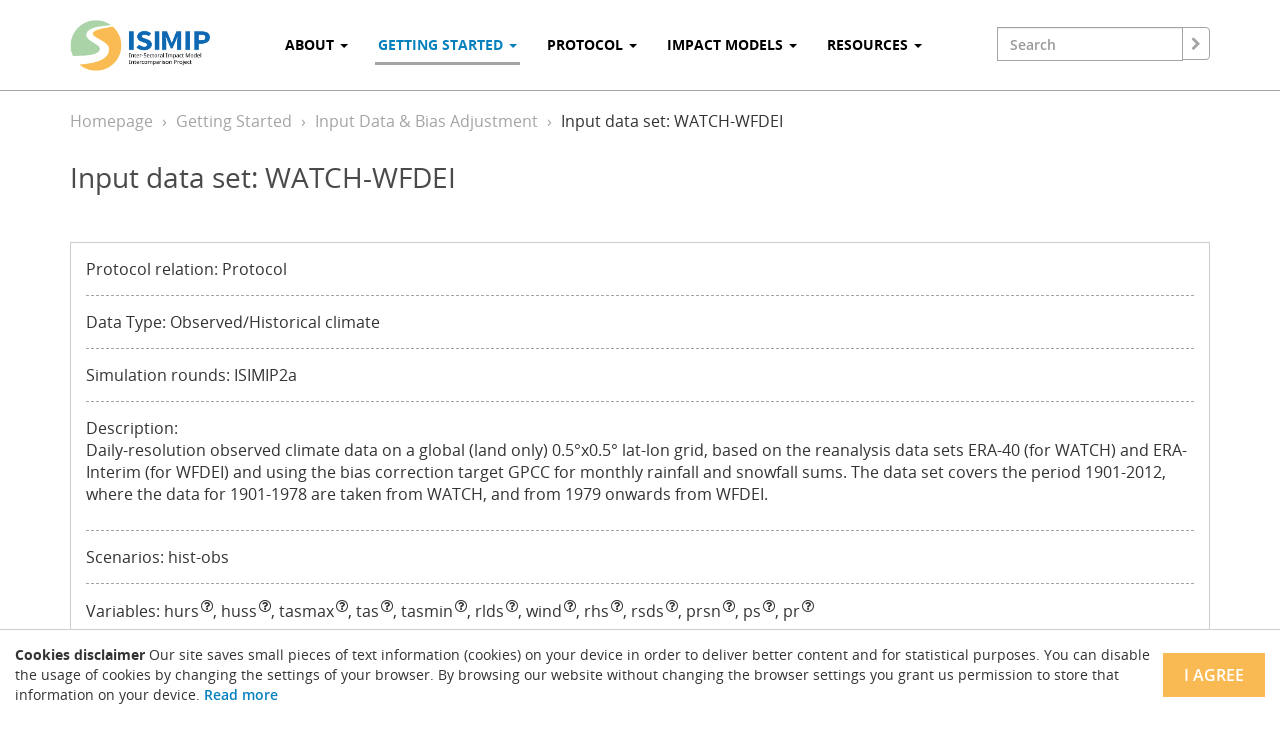

--- FILE ---
content_type: text/html; charset=utf-8
request_url: https://www.isimip.org/gettingstarted/input-data-bias-adjustment/details/5/
body_size: 5051
content:
<!DOCTYPE html>
<html lang="de">
<head>
	<meta charset="utf-8">
	<meta http-equiv="X-UA-Compatible" content="IE=edge">
	<title>Input data set: WATCH-WFDEI</title>
	<meta name="viewport" content="width=device-width, initial-scale=1">
	<meta name="description" content="">
	<meta name="author" content="">

	<meta property="og:description" content="ISIMIP offers a framework for consistently projecting the impacts of climate change across affected sectors and spatial scales. An international network of climate-impact modellers contribute to a comprehensive and consistent picture of the world under different climate-change scenarios."/>
	<meta property="og:image" content="https://www.isimip.org/static/images/logo-white.png"/>
	<meta property="og:locale" content="en"/>
	<meta property="og:site_name" content="ISIMIP"/>
	<meta property="og:title" content="The Inter-Sectoral Impact Model Intercomparison Project"/>
	<meta property="og:url" content="https://www.isimip.org/"/>
	<!-- http://realfavicongenerator.net/ -->
	<link rel="apple-touch-icon" sizes="57x57" href="/static/images/favicons/apple-touch-icon-57x57.png">
	<link rel="apple-touch-icon" sizes="60x60" href="/static/images/favicons/apple-touch-icon-60x60.png">
	<link rel="apple-touch-icon" sizes="72x72" href="/static/images/favicons/apple-touch-icon-72x72.png">
	<link rel="apple-touch-icon" sizes="76x76" href="/static/images/favicons/apple-touch-icon-76x76.png">
	<link rel="apple-touch-icon" sizes="114x114" href="/static/images/favicons/apple-touch-icon-114x114.png">
	<link rel="apple-touch-icon" sizes="120x120" href="/static/images/favicons/apple-touch-icon-120x120.png">
	<link rel="apple-touch-icon" sizes="144x144" href="/static/images/favicons/apple-touch-icon-144x144.png">
	<link rel="apple-touch-icon" sizes="152x152" href="/static/images/favicons/apple-touch-icon-152x152.png">
	<link rel="icon" type="image/png" href="/static/images/favicons/favicon-32x32.png" sizes="32x32">
	<link rel="icon" type="image/png" href="/static/images/favicons/favicon-96x96.png" sizes="96x96">
	<link rel="icon" type="image/png" href="/static/images/favicons/favicon-16x16.png" sizes="16x16">
	<link rel="manifest" href="/static/images/favicons/manifest.json">
	<link rel="mask-icon" href="/static/images/favicons/safari-pinned-tab.svg" color="#5bbad5">
	<link rel="shortcut icon" href="/static/images/favicons/favicon.ico">
	<meta name="msapplication-TileColor" content="#da532c">
	<meta name="msapplication-TileImage" content="/static/images/favicons/mstile-144x144.png">
	<meta name="msapplication-config" content="/static/images/favicons/browserconfig.xml">
	<meta name="theme-color" content="#ffffff">

	
		<link rel="stylesheet" href="/static/vendor/css/bootstrap.min.css">
		<link rel="stylesheet" href="/static/vendor/css/font-awesome.min.css">
		<link rel="stylesheet" href="/static/vendor/css/select2.min.css">
		<link rel="stylesheet" href="/static/css/isi_mip.css"/>
		
	
</head>

<body>



	
<div class="widget-header">
	<nav class="navbar navbar-default">
		<div class="container">
			<div class="navbar-header">
				<button type="button" class="navbar-toggle collapsed" data-toggle="collapse" data-target="#widget-header-" aria-expanded="false">
					<span class="sr-only">Toggle navigation</span>
					<span class="icon-bar"></span>
					<span class="icon-bar"></span>
					<span class="icon-bar"></span>
				</button>
				<a class="navbar-brand" href="/">
					<img src="/static/images/logo-white.png">
				</a>
			</div>

			<!-- Collect the nav links, forms, and other content for toggling -->
			<div class="collapse navbar-collapse" id="widget-header-">
				<ul class="nav navbar-nav">
					
						<li class=" dropdown">
							<a href="http://isimip.org/about/" class="dropdown-toggle" data-toggle="dropdown" role="button" aria-haspopup="true" aria-expanded="false">About <span class="caret"></span></a>
							
								<ul class="dropdown-menu">
								
									<li>
										<a href="/about/#mission">Mission</a>
									</li>
								
									<li>
										<a href="/about/#simulation-rounds">Simulation rounds</a>
									</li>
								
									<li>
										<a href="/about/#sectors-and-contacts">Sectors and contacts</a>
									</li>
								
									<li>
										<a href="/about/#organisational-structure">Organisational structure</a>
									</li>
								
									<li>
										<a href="/supporters/#scientific-advisory-board">Scientific Advisory Board</a>
									</li>
								
									<li>
										<a href="/mailing-lists/">Mailing lists</a>
									</li>
								
									<li>
										<a href="/news/">News</a>
									</li>
								
									<li>
										<a href="/about/#related-projects">Related projects</a>
									</li>
								
									<li>
										<a href="/about/history/">History</a>
									</li>
								
								</ul>
							
						</li>
					
						<li class="active dropdown">
							<a href="http://isimip.org/gettingstarted/" class="dropdown-toggle" data-toggle="dropdown" role="button" aria-haspopup="true" aria-expanded="false">Getting Started <span class="caret"></span></a>
							
								<ul class="dropdown-menu">
								
									<li>
										<a href="/gettingstarted/join-isimip/">Join ISIMIP</a>
									</li>
								
									<li>
										<a href="/gettingstarted/data-access/">Find and access ISIMIP data</a>
									</li>
								
									<li>
										<a href="/gettingstarted/terms-of-use/">Terms of use</a>
									</li>
								
									<li>
										<a href="/gettingstarted/support-materials/">Support materials</a>
									</li>
								
								</ul>
							
						</li>
					
						<li class=" dropdown">
							<a href="http://isimip.org/protocol/" class="dropdown-toggle" data-toggle="dropdown" role="button" aria-haspopup="true" aria-expanded="false">Protocol <span class="caret"></span></a>
							
								<ul class="dropdown-menu">
								
									<li>
										<a href="/protocol/3">ISIMIP3a/b</a>
									</li>
								
									<li>
										<a href="/protocol/2b">ISIMIP2b</a>
									</li>
								
									<li>
										<a href="/protocol/2a">ISIMIP2a</a>
									</li>
								
									<li>
										<a href="/protocol/fast-track">ISIMIP Fast Track</a>
									</li>
								
								</ul>
							
						</li>
					
						<li class=" dropdown">
							<a href="http://isimip.org/impactmodels/" class="dropdown-toggle" data-toggle="dropdown" role="button" aria-haspopup="true" aria-expanded="false">Impact Models <span class="caret"></span></a>
							
								<ul class="dropdown-menu">
								
									<li>
										<a href="/impactmodels/">ISIMIP Impact Models</a>
									</li>
								
									<li>
										<a href="/dashboard/">Modellers&#x27; dashboard</a>
									</li>
								
								</ul>
							
						</li>
					
						<li class=" dropdown">
							<a href="http://isimip.org/outcomes/" class="dropdown-toggle" data-toggle="dropdown" role="button" aria-haspopup="true" aria-expanded="false">Resources <span class="caret"></span></a>
							
								<ul class="dropdown-menu">
								
									<li>
										<a href="/gettingstarted/input-data-bias-adjustment/">Input Data</a>
									</li>
								
									<li>
										<a href="/outputdata/">Output Data</a>
									</li>
								
									<li>
										<a href="/outcomes/derived-output/">Derived Output Data</a>
									</li>
								
									<li>
										<a href="/outputdata/isimip-repository/">ISIMIP data repository</a>
									</li>
								
									<li>
										<a href="/outcomes/data-visualization/">Data Visualization</a>
									</li>
								
									<li>
										<a href="/outcomes/isimip-software-products/">ISIMIP software products</a>
									</li>
								
									<li>
										<a href="https://www.isimip.org/outcomes/fact-sheets-and-documents/">Fact sheets &amp; Documents</a>
									</li>
								
									<li>
										<a href="http://isimip.org/outcomes/publications-overview/">Publications</a>
									</li>
								
									<li>
										<a href="/outcomes/events/">Events</a>
									</li>
								
									<li>
										<a href="/outcomes/isimip-awards">ISIMIP awards</a>
									</li>
								
									<li>
										<a href="/isipedia">ISIpedia</a>
									</li>
								
								</ul>
							
						</li>
					
				</ul>
				<div class="search-input">
					<form action="/search/" method="get">
						<div class="input-group">
							<input type="text" class="form-control" name="query"  placeholder="Search">
							<span class="input-group-btn">
								<button class="btn btn-default" type="submit"><i class="fa fa-chevron-right" aria-hidden="true"></i></button>
							</span>
						</div><!-- /input-group -->
					</form>
				</div>
			</div><!-- navbar-collapse -->
		</div><!-- container -->
	</nav>
</div><!-- widget-header -->






	<div class="container">
		
	</div>



	<div class="container scrollable-container">
        <br>
		<ol class="breadcrumb widget-breadcrumb">
	
		<li>
			
			<a href="http://isimip.org/">
				Homepage
			</a>
			
		</li>
	
		<li>
			
			<a href="http://isimip.org/gettingstarted/">
				Getting Started
			</a>
			
		</li>
	
		<li>
			
			<a href="http://isimip.org/gettingstarted/input-data-bias-adjustment/">
				Input Data &amp; Bias Adjustment
			</a>
			
		</li>
	
		<li>
						
				Input data set: WATCH-WFDEI
			
		</li>
	
</ol><!-- widget-breadcrumb -->

		<h1 class="widget-heading1">
	Input data set: WATCH-WFDEI
</h1>


		
			<br/><br/>
			<div class="widget-expandable">
	
	
	<div class="widget-expandable-list">
		
			
				<div class="widget-expandable-listitem
					
					 widget-expandable-listitem-term-open">

					
					
						<div class="widget-expandable-listitem-definitions">
							
								<div class="widget-expandable-listitem-definition">
									Protocol relation: Protocol
								</div>
							
								<div class="widget-expandable-listitem-definition">
									Data Type: Observed/Historical climate
								</div>
							
								<div class="widget-expandable-listitem-definition">
									Simulation rounds: ISIMIP2a
								</div>
							
								<div class="widget-expandable-listitem-definition">
									Description: <p>Daily-resolution observed climate data on a global (land only) 0.5°x0.5° lat-lon grid, based on the reanalysis data sets ERA-40 (for WATCH) and ERA-Interim (for WFDEI) and using the bias correction target GPCC for monthly rainfall and snowfall sums. The data set covers the period 1901‐2012, where the data for 1901-1978 are taken from WATCH, and from 1979 onwards from WFDEI.</p>
								</div>
							
								<div class="widget-expandable-listitem-definition">
									Scenarios: hist-obs
								</div>
							
								<div class="widget-expandable-listitem-definition">
									Variables: <abbr title="Near-surface relative humidity">hurs</abbr>, <abbr title="Near-surface specific humidity">huss</abbr>, <abbr title="daily maximum temperature">tasmax</abbr>, <abbr title="daily mean temperature">tas</abbr>, <abbr title="daily minimum temperature">tasmin</abbr>, <abbr title="long wave downwelling radiation">rlds</abbr>, <abbr title="near-surface wind magnitude">wind</abbr>, <abbr title="relative humidity">rhs</abbr>, <abbr title="short wave downwelling radiation">rsds</abbr>, <abbr title="snowfall">prsn</abbr>, <abbr title="surface air pressure">ps</abbr>, <abbr title="total precipitation">pr</abbr>
								</div>
							
						</div>
					
				</div>
			
		
			
		
			
		
			
				<div class="widget-expandable-listitem
					
					 widget-expandable-listitem-term-open">

					
						<div class="widget-expandable-listitem-term">
							
							Caveats
							<div class="clearfix"></div>
						</div>
					
					
						<div class="widget-expandable-listitem-definitions">
							
								<div class="widget-expandable-listitem-definition">
									<p>*Note* discontinuity in the data exists at the transition from WATCH to WFDEI, and results must be interpreted with caution.</p>

<p>Related Site: <br><a href="http://www.waterandclimatechange.eu/about/watch-forcing-data-20th-century">http://www.waterandclimatechange.eu/about/watch-forcing-data-20th-century</a></p>

<p>When referring to this data set, the following papers should be cited:  </p>

<p>Weedon, G.P., S.S. Gomes, P.P. Viterbo, W.J. Shuttleworth, E.E. Blyth, H.H. Österle, J.C. Adam, N.N. Bellouin, O.O. Boucher, and M.M. Best, 2011: Creation of the WATCH Forcing Data and Its Use to Assess Global and Regional Reference Crop Evaporation over Land during the Twentieth Century. J. Hydrometeor., 12, 823–848, doi: 10.1175/2011JHM1369.1</p>

<p>and</p>

<p>Weedon, G. P., G. Balsamo, N. Bellouin, S. Gomes, M. J. Best, and P. Viterbo (2014), The WFDEI meteorological forcing data set: WATCH Forcing Data methodology applied to ERA-Interim reanalysis data, Water Resour. Res., 50, 7505–7514, doi:10.1002/2014WR015638.</p>
								</div>
							
						</div>
					
				</div>
			
		
			
				<div class="widget-expandable-listitem
					
					 widget-expandable-listitem-term-open">

					
						<div class="widget-expandable-listitem-term">
							
							Download Instructions
							<div class="clearfix"></div>
						</div>
					
					
						<div class="widget-expandable-listitem-definitions">
							
								<div class="widget-expandable-listitem-definition">
									<p>For ISIMIP participants, these files are available for download on the DKRZ server using the path <br>/work/bb0820/ISIMIP/ISIMIP2a/InputData/climate_co2/climate/HistObs/WATCH-WFDEI/</p>

<p>For external users, these data are made available on the ISIMIP data portal under the link shown below</p>
								</div>
							
						</div>
					
				</div>
			
		
			
				<div class="widget-expandable-listitem
					
					 widget-expandable-listitem-term-open">

					
						<div class="widget-expandable-listitem-term">
							
							Data link
							<div class="clearfix"></div>
						</div>
					
					
						<div class="widget-expandable-listitem-definitions">
							
								<div class="widget-expandable-listitem-definition">
									The data can be downloaded from the ISIMIP Repository: <a href="https://data.isimip.org/search/simulation_round/ISIMIP2a/product/InputData/climate_forcing/watch-wfdei/">https://data.isimip.org/search/simulation_round/ISIMIP2a/product/InputData/climate_forcing/watch-wfdei/</a>
								</div>
							
						</div>
					
				</div>
			
		
			
				<div class="widget-expandable-listitem
					
					 widget-expandable-listitem-term-open">

					
						<div class="widget-expandable-listitem-term">
							
							DOI
							<div class="clearfix"></div>
						</div>
					
					
						<div class="widget-expandable-listitem-definitions">
							
								<div class="widget-expandable-listitem-definition">
									For more information and how to cite this dataset, please follow the DOI: <a href="https://doi.org/10.48364/ISIMIP.886955">https://doi.org/10.48364/ISIMIP.886955</a>
								</div>
							
						</div>
					
				</div>
			
		
	</div>
</div><!-- widget-expandable -->

		
	</div>



	<br>
	<br>



<div class="alert alert-dismissible show" role="alert" id="CookielawBanner">
  <strong>Cookies disclaimer</strong> Our site saves small pieces of text information (cookies) on your device in order to deliver better content and for statistical purposes. You can disable the usage of cookies by changing the settings of your browser. By browsing our website without changing the browser settings you grant us permission to store that information on your device. <a href="/impressum/#privacy-policy">Read more</a>
  <button type="button" class="btn btn-secondary" data-dismiss="alert" aria-label="Close">
    I agree
  </button>
</div>


	
<div class="widget-footer">
	<div class="widget-footer-navbar">
		<ul class="nav nav-pills">
			
				<li role="presentation"><a
						href="http://isimip.org/mailing-lists/">ISIMIP mailing lists</a></li>
			
				<li role="presentation"><a
						href="http://isimip.org/supporters/">Supporters</a></li>
			
				<li role="presentation"><a
						href="http://isimip.org/news/">News</a></li>
			
				<li role="presentation"><a
						href="http://isimip.org/impressum/">Impressum &amp; Privacy</a></li>
			
		</ul>
	</div>
	<hr>
	<div class="widget-footer-logos">
		<div class="container">
			<div class="row">
				<div class="col-sm-2">
					<div class="row">
						<div class="col-xs-4 col-xs-offset-4 col-sm-12 col-sm-offset-0 col-md-10 col-md-offset-1">
							<img src="/static/images/logo-neutral-dark.png" class="image">
						</div>
					</div><!-- row -->
					<br>
					<br>
				</div>
				<div class="col-sm-6 col-sm-offset-1 col-md-4 col-md-offset-2 text-center">
					Website consultancy, design and implementation:<br> <a href="https://brueck.io/" target="_blank">Matthias Brück <br>brueck.io</a>
					</a>
					<br>
					<br>
				</div>
				<div class="col-sm-3 col-md-offset-1 text-center">
					Except where otherwise noted, content on this site is licensed under a <a href="https://creativecommons.org/licenses/by/4.0/">Creative Commons Attribution 4.0 International license</a>.
					<br>
					<br>
				</div>
			</div>
		</div>
	</div>
</div><!-- widget-footer -->









	<script src="/static/vendor/js/jquery-2.2.1.min.js"></script>
	<script src="/static/vendor/js/bootstrap.min.js"></script>
	<script src="/static/vendor/js/jquery.mark.min.js"></script>
	<script src="/static/vendor/js/isotope.pkgd.min.js"></script>
	<script src="/static/vendor/js/select2.min.js"></script>
	<script src="/static/js/isi_mip.js"></script>

</body>
</html>


--- FILE ---
content_type: text/css
request_url: https://www.isimip.org/static/css/isi_mip.css
body_size: 54589
content:
/* Open Sans @font-face kit  von https://github.com/FontFaceKit/open-sans */
/* BEGIN Light */
@font-face {
  font-family: 'Open Sans';
  src: url('/static/vendor/fonts/opensans/Light/OpenSans-Light.eot');
  src: url('/static/vendor/fonts/opensans/Light/OpenSans-Light.eot#iefix') format('embedded-opentype'), url('../vendor/fonts/opensans/Light/OpenSans-Light.woff') format('woff'), url('../vendor/fonts/opensans/Light/OpenSans-Light.ttf') format('truetype'), url('../vendor/fonts/opensans/Light/OpenSans-Light.svg#OpenSansLight') format('svg');
  font-weight: 300;
  font-style: normal;
}
/* END Light */
/* BEGIN Light Italic */
@font-face {
  font-family: 'Open Sans';
  src: url('/static/vendor/fonts/opensans/LightItalic/OpenSans-LightItalic.eot');
  src: url('/static/vendor/fonts/opensans/LightItalic/OpenSans-LightItalic.eot#iefix') format('embedded-opentype'), url('../vendor/fonts/opensans/LightItalic/OpenSans-LightItalic.woff') format('woff'), url('../vendor/fonts/opensans/LightItalic/OpenSans-LightItalic.ttf') format('truetype'), url('../vendor/fonts/opensans/LightItalic/OpenSans-LightItalic.svg#OpenSansLightItalic') format('svg');
  font-weight: 300;
  font-style: italic;
}
/* END Light Italic */
/* BEGIN Regular */
@font-face {
  font-family: 'Open Sans';
  src: url('/static/vendor/fonts/opensans/Regular/OpenSans-Regular.eot');
  src: url('/static/vendor/fonts/opensans/Regular/OpenSans-Regular.eot#iefix') format('embedded-opentype'), url('../vendor/fonts/opensans/Regular/OpenSans-Regular.woff') format('woff'), url('../vendor/fonts/opensans/Regular/OpenSans-Regular.ttf') format('truetype'), url('../vendor/fonts/opensans/Regular/OpenSans-Regular.svg#OpenSansRegular') format('svg');
  font-weight: normal;
  font-style: normal;
}
/* END Regular */
/* BEGIN Italic */
@font-face {
  font-family: 'Open Sans';
  src: url('/static/vendor/fonts/opensans/Italic/OpenSans-Italic.eot');
  src: url('/static/vendor/fonts/opensans/Italic/OpenSans-Italic.eot#iefix') format('embedded-opentype'), url('../vendor/fonts/opensans/Italic/OpenSans-Italic.woff') format('woff'), url('../vendor/fonts/opensans/Italic/OpenSans-Italic.ttf') format('truetype'), url('../vendor/fonts/opensans/Italic/OpenSans-Italic.svg#OpenSansItalic') format('svg');
  font-weight: normal;
  font-style: italic;
}
/* END Italic */
/* BEGIN Semibold */
@font-face {
  font-family: 'Open Sans';
  src: url('/static/vendor/fonts/opensans/Semibold/OpenSans-Semibold.eot');
  src: url('/static/vendor/fonts/opensans/Semibold/OpenSans-Semibold.eot#iefix') format('embedded-opentype'), url('../vendor/fonts/opensans/Semibold/OpenSans-Semibold.woff') format('woff'), url('../vendor/fonts/opensans/Semibold/OpenSans-Semibold.ttf') format('truetype'), url('../vendor/fonts/opensans/Semibold/OpenSans-Semibold.svg#OpenSansSemibold') format('svg');
  font-weight: 600;
  font-style: normal;
}
/* END Semibold */
/* BEGIN Semibold Italic */
@font-face {
  font-family: 'Open Sans';
  src: url('/static/vendor/fonts/opensans/SemiboldItalic/OpenSans-SemiboldItalic.eot');
  src: url('/static/vendor/fonts/opensans/SemiboldItalic/OpenSans-SemiboldItalic.eot#iefix') format('embedded-opentype'), url('../vendor/fonts/opensans/SemiboldItalic/OpenSans-SemiboldItalic.woff') format('woff'), url('../vendor/fonts/opensans/SemiboldItalic/OpenSans-SemiboldItalic.ttf') format('truetype'), url('../vendor/fonts/opensans/SemiboldItalic/OpenSans-SemiboldItalic.svg#OpenSansSemiboldItalic') format('svg');
  font-weight: 600;
  font-style: italic;
}
/* END Semibold Italic */
/* BEGIN Bold */
@font-face {
  font-family: 'Open Sans';
  src: url('/static/vendor/fonts/opensans/Bold/OpenSans-Bold.eot');
  src: url('/static/vendor/fonts/opensans/Bold/OpenSans-Bold.eot#iefix') format('embedded-opentype'), url('../vendor/fonts/opensans/Bold/OpenSans-Bold.woff') format('woff'), url('../vendor/fonts/opensans/Bold/OpenSans-Bold.ttf') format('truetype'), url('../vendor/fonts/opensans/Bold/OpenSans-Bold.svg#OpenSansBold') format('svg');
  font-weight: bold;
  font-style: normal;
}
/* END Bold */
/* BEGIN Bold Italic */
@font-face {
  font-family: 'Open Sans';
  src: url('/static/vendor/fonts/opensans/BoldItalic/OpenSans-BoldItalic.eot');
  src: url('/static/vendor/fonts/opensans/BoldItalic/OpenSans-BoldItalic.eot#iefix') format('embedded-opentype'), url('../vendor/fonts/opensans/BoldItalic/OpenSans-BoldItalic.woff') format('woff'), url('../vendor/fonts/opensans/BoldItalic/OpenSans-BoldItalic.ttf') format('truetype'), url('../vendor/fonts/opensans/BoldItalic/OpenSans-BoldItalic.svg#OpenSansBoldItalic') format('svg');
  font-weight: bold;
  font-style: italic;
}
/* END Bold Italic */
/* BEGIN Extrabold */
@font-face {
  font-family: 'Open Sans';
  src: url('/static/vendor/fonts/opensans/ExtraBold/OpenSans-ExtraBold.eot');
  src: url('/static/vendor/fonts/opensans/ExtraBold/OpenSans-ExtraBold.eot#iefix') format('embedded-opentype'), url('../vendor/fonts/opensans/ExtraBold/OpenSans-ExtraBold.woff') format('woff'), url('../vendor/fonts/opensans/ExtraBold/OpenSans-ExtraBold.ttf') format('truetype'), url('../vendor/fonts/opensans/ExtraBold/OpenSans-ExtraBold.svg#OpenSansExtrabold') format('svg');
  font-weight: 800;
  font-style: normal;
}
/* END Extrabold */
/* BEGIN Extrabold Italic */
@font-face {
  font-family: 'Open Sans';
  src: url('/static/vendor/fonts/opensans/ExtraBoldItalic/OpenSans-ExtraBoldItalic.eot');
  src: url('/static/vendor/fonts/opensans/ExtraBoldItalic/OpenSans-ExtraBoldItalic.eot#iefix') format('embedded-opentype'), url('../vendor/fonts/opensans/ExtraBoldItalic/OpenSans-ExtraBoldItalic.woff') format('woff'), url('../vendor/fonts/opensans/ExtraBoldItalic/OpenSans-ExtraBoldItalic.ttf') format('truetype'), url('../vendor/fonts/opensans/ExtraBoldItalic/OpenSans-ExtraBoldItalic.svg#OpenSansExtraboldItalic') format('svg');
  font-weight: 800;
  font-style: italic;
}
/* END Extrabold Italic */
@font-face {
  font-family: 'OpenSansEmoji';
  src: url('/static/vendor/fonts/opensansemoji/OpenSansEmoji.eot');
  src: url('/static/vendor/fonts/opensansemoji/OpenSansEmoji.woff') format('woff'), url('../vendor/fonts/opensansemoji/OpenSansEmoji.ttf') format('truetype'), url('../vendor/fonts/opensansemoji/OpenSansEmoji.svg') format('svg');
  font-weight: normal;
  font-style: normal;
}
body {
  /* Der Browser lädt automatisch die Schnitte, deren Stil und Gewicht benötigt werden. */
  font-family: 'Open Sans';
  word-wrap: break-word;
}
a {
  color: #0681be;
  font-weight: 600;
}
a:hover,
a:focus {
  color: #065E8A;
}
.super a {
  color: white;
}
.mb-4 {
  margin-bottom: 2rem;
}
.mb-0 {
  margin-bottom: 0;
}
abbr[data-original-title],
abbr[title] {
  border-width: 0;
  text-decoration: none;
}
abbr[data-original-title]::after,
abbr[title]::after {
  font-family: FontAwesome;
  content: "\202f\f29c";
  font: normal normal normal 14px/1 FontAwesome;
  font-size: 90%;
  vertical-align: 0.4em;
  text-rendering: auto;
}
.background-container {
  background-position: center;
  background-size: cover;
}
.background-container > .content-container {
  background-color: white;
  padding-top: 30px;
  padding-bottom: 30px;
}
@media (min-width: 768px) {
  .background-container > .content-container {
    padding: 0;
  }
  .background-container > .content-container > .content-container-border {
    border: 1px solid #a4a4a4;
  }
  .background-container > .content-container > .content-container-border > .content-container-inner {
    padding: 30px;
  }
}
.image {
  display: block;
  width: 100%;
  height: auto;
}
.form-control {
  border-radius: 4px;
  border-width: 1px;
  border-color: #a4a4a4;
  height: 50px;
  font-size: 16px;
  font-weight: 600;
  -webkit-transition: border-color 0.5s, background-color 0.5s;
  transition: border-color 0.5s, background-color 0.5s;
}
.form-control:focus,
.form-control:hover {
  border-color: #4a4a4a;
  -webkit-box-shadow: none;
  box-shadow: inset 0 1px 1px rgba(0, 0, 0, 0.075), 0 0 8px rgba(0, 0, 0, 0.3);
}
.form-control.form-control-small {
  height: 33px;
  font-size: 13px;
  font-weight: normal;
}
textarea.form-control.form-control-small {
  height: auto;
}
select.form-control {
  max-width: 300px;
  display: inline-block;
  height: 50px;
  font-size: 16px;
  font-weight: 600;
  border-color: #a4a4a4;
  background-color: #a4a4a4;
  color: white;
}
select.form-control:focus,
select.form-control:hover {
  border-color: #4a4a4a;
  background-color: #4a4a4a;
}
@media (min-width: 768px) {
  select.form-control {
    margin-right: 15px;
  }
}
select.form-control option {
  background-color: white;
  color: black;
  font-weight: 400;
}
.select2-selection--single {
  min-height: 32px;
}
.form-group {
  margin-bottom: 25px;
}
.form-group.file label.field-label {
  display: block;
}
.form-group.file input[type=file] {
  display: inline-block;
}
.form-group.text {
  margin-top: -20px;
}
.form-group.text label {
  font-weight: normal;
}
.input-group-btn .btn {
  padding: 6px 12px;
  font-size: 13px;
  border-radius: 4px;
  border-width: 1px;
  border-color: #a4a4a4!important;
  height: 33px;
  text-transform: none;
}
.super {
  background-color: #0681be;
  padding: 20px;
  margin-bottom: 30px;
  color: white;
}
.super *:first-child {
  margin-top: 0;
}
.super *:last-child {
  margin-bottom: 0;
}
.orcid-link:before {
  display: inline-block;
  vertical-align: middle;
  content: ' ';
  background-image: url('/static/images/ORCIDiD.svg');
  background-size: 16px 16px;
  height: 16px;
  width: 16px;
  margin-bottom: 3px;
  margin-left: 3px;
  margin-right: .5rem;
}
.doi-link:before {
  display: inline-block;
  vertical-align: middle;
  content: ' ';
  background-image: url('/static/images/DOI.svg');
  background-size: 16px 16px;
  height: 16px;
  width: 16px;
  margin-bottom: 2px;
  margin-right: 2px;
  margin-left: 1px;
}
h1,
.h1,
h2,
.h2,
h3,
.h3,
h4,
.h4 {
  color: black;
  margin-top: 0;
}
h1 a,
.h1 a,
h2 a,
.h2 a,
h3 a,
.h3 a,
h4 a,
.h4 a {
  font-weight: inherit;
  text-transform: inherit;
}
h3,
.h3 {
  text-transform: uppercase;
}
h1,
.h1,
h2,
.h2 {
  font-weight: 400;
  font-size: 22px;
  color: #4a4a4a;
}
@media (min-width: 768px) {
  h1,
  .h1,
  h2,
  .h2 {
    font-size: 28px;
  }
}
h3,
.h3 {
  font-weight: 300;
  margin-bottom: 15px;
  font-size: 24px;
}
h3 .headerlink,
.h3 .headerlink {
  color: #0681be;
  text-decoration: none;
  opacity: 0;
  transition: opacity 200ms ease-in-out;
  -moz-transition: opacity 200ms ease-in-out;
  -o-transition: opacity 200ms ease-in-out;
  -webkit-transition: opacity 200ms ease-in-out;
}
h3 .headerlink:hover,
.h3 .headerlink:hover {
  opacity: 1;
}
h3:hover > .headerlink,
.h3:hover > .headerlink {
  opacity: 1;
}
h3.widget-heading3-slug:before,
.h3.widget-heading3-slug:before {
  display: block;
  content: " ";
  margin-top: -100px;
  height: 100px;
  visibility: hidden;
}
h4,
.h4 {
  font-weight: 600;
}
.super h1,
.super .h1,
.super h2,
.super .h2,
.super h3,
.super .h3,
.super h4,
.super .h4 {
  color: white;
}
@media (min-width: 768px) {
  .widget-heading-sm-two-lines {
    min-height: 2.3em;
  }
}
@media (min-width: 992px) {
  .widget-heading-sm-two-lines {
    min-height: 0;
  }
}
.dashboard-action {
  text-align: right;
  color: #0681be;
}
.dashboard-action a {
  margin-right: 7px;
  margin-left: 7px;
}
.dashboard-action a i.fa {
  margin-right: 4px;
}
mark {
  color: #000;
  background: #ff0;
}
.search-results {
  clear: both;
}
.search-results h4 {
  margin-bottom: 2px;
  margin-top: 10px;
}
.search-results small {
  color: #777;
}
.search-results p {
  margin-bottom: 0;
}
.search-input {
  position: absolute;
  right: 0;
  display: inline-block;
}
.search-input .input-group {
  padding: 27px 0 27px 15px;
  max-width: 228px;
}
@media (max-width: 1200px) {
  .search-input .input-group {
    max-width: 128px;
  }
}
.search-input .input-group .btn {
  display: inline-block;
  padding: 6px 8px;
  margin-bottom: 0;
  font-size: 14px;
  font-weight: 400;
  line-height: 1.42857143;
  text-align: center;
  white-space: nowrap;
  vertical-align: middle;
  -ms-touch-action: manipulation;
  touch-action: manipulation;
  cursor: pointer;
  -webkit-user-select: none;
  -moz-user-select: none;
  -ms-user-select: none;
  user-select: none;
  background-image: none;
  border: 1px solid #a4a4a4;
  color: #a4a4a4;
}
.search-input .input-group .btn:hover,
.search-input .input-group .btn:focus {
  border-color: #4a4a4a;
  -webkit-box-shadow: none;
  box-shadow: inset 0 1px 1px rgba(0, 0, 0, 0.075), 0 0 8px rgba(0, 0, 0, 0.3);
  color: black;
  border: 1px solid #a4a4a4;
}
.search-input .input-group .form-control {
  height: 34px;
  padding: 6px 12px;
  font-size: 14px;
  line-height: 1.42857143;
  color: black;
  background-color: #fff;
  background-image: none;
  border: 1px solid #a4a4a4;
  border-radius: 0;
}
.search-input.large {
  position: static;
}
.search-input.large .input-group {
  max-width: 300px;
  padding: 0;
  margin-bottom: 20px;
  margin-top: 10px;
}
@media (max-width: 991px) {
  .search-input {
    position: static;
    width: 100%;
  }
  .search-input .input-group {
    margin: 0 auto;
    max-width: 250px;
    padding: 15px 0 15px 0;
  }
}
.btn {
  border-color: black;
  text-transform: uppercase;
  padding: 10px 15px;
  font-weight: 600;
  border-radius: 0;
  -webkit-transition: color 0.5s, border-color 0.5s, background-color 0.5s;
  transition: color 0.5s, border-color 0.5s, background-color 0.5s;
}
@media (min-width: 992px) {
  .btn {
    font-size: 16px;
    padding: 15px 25px;
  }
}
.btn.btn-default {
  border-color: black;
  background-color: transparent;
}
.btn.btn-default:hover,
.btn.btn-default:focus {
  color: #fa9a00;
  border-color: #fa9a00;
}
.btn.btn-primary {
  border-color: #0681be;
  background-color: #0681be;
  color: white;
}
.btn.btn-primary:hover,
.btn.btn-primary:focus {
  border-color: #065E8A;
  background-color: #065E8A;
  color: white;
}
.btn.btn-secondary {
  border-color: #faba53;
  background-color: #faba53;
  color: white;
}
.btn.btn-secondary:hover,
.btn.btn-secondary:focus {
  border-color: #fa9a00;
  background-color: #fa9a00;
  color: white;
}
.btn.btn-link {
  padding: 0;
  border-width: 0;
  text-transform: none;
  font-size: inherit;
}
.btn.btn-lg {
  font-size: 16px;
}
@media (min-width: 768px) {
  .btn.btn-lg {
    font-size: 22px;
    font-weight: normal;
  }
}
.super .btn.btn-default {
  border-color: white;
  color: white;
}
.super .btn.btn-default:hover,
.super .btn.btn-default:focus {
  border-color: #faba53;
  color: #faba53;
}
#impact-model-tabs .nav-pills > li + li {
  margin-left: -1px;
}
#impact-model-tabs .nav-pills li a {
  border: 1px solid #ccc;
  border-bottom: none;
  text-transform: uppercase;
  padding: 10px 15px;
  font-weight: 600;
  border-radius: 0;
  -webkit-transition: color 0.5s, border-color 0.5s, background-color 0.5s;
  transition: color 0.5s, border-color 0.5s, background-color 0.5s;
}
@media (min-width: 992px) {
  #impact-model-tabs .nav-pills li a {
    font-size: 16px;
    padding: 15px 25px;
  }
}
form.confirm-data {
  font-size: 16px;
}
form.confirm-data p {
  margin-top: 20px;
  margin-bottom: 20px;
}
form.confirm-data .checkbox,
form.confirm-data .radio {
  margin-left: 25px;
  margin-top: 5px;
}
form.confirm-data label {
  font-weight: bold;
}
form.confirm-data label input[type=date],
form.confirm-data label input[type=text] {
  height: 22px;
}
form.confirm-data button {
  margin-top: 25px;
}
form.confirm-data input {
  font-weight: normal;
}
.widget-arrow-right-circle {
  width: 26px;
  height: auto;
  display: inline-block;
  transform: translate(0px, 0.48em);
}
.widget-arrow-right-circle circle {
  fill: black;
}
a .widget-arrow-right-circle circle {
  fill: #0681be;
}
a:hover .widget-arrow-right-circle circle,
a:focus .widget-arrow-right-circle circle {
  fill: #065E8A;
}
.scrollable-container {
  margin-top: 90px;
}
.widget-header .navbar-collapse {
  position: relative;
  width: auto;
  border-top: 1px solid transparent;
  -webkit-box-shadow: inset 0 1px 0 rgba(255, 255, 255, 0.1);
  box-shadow: inset 0 1px 0 rgba(255, 255, 255, 0.1);
}
.widget-header .navbar-collapse .dropdown.open a {
  background-color: transparent;
}
.widget-header .navbar-collapse .dropdown.open .dropdown-menu {
  position: static;
  float: none;
  width: auto;
  margin-top: 0;
  background-color: transparent;
  border: 0;
  -webkit-box-shadow: none;
  box-shadow: none;
  margin-top: -15px;
}
.widget-header .navbar-collapse .dropdown.open .dropdown-menu li.active a {
  color: #333;
  text-decoration: none;
  background-color: transparent;
  outline: 0;
}
.widget-header .navbar-collapse .dropdown.open .dropdown-menu li a {
  text-align: center;
}
.widget-header .navbar-collapse.collapse {
  display: none !important;
}
.widget-header .navbar-collapse.in {
  display: block !important;
}
.widget-header .navbar-fixed-top .navbar-collapse,
.widget-header .navbar-static-top .navbar-collapse,
.widget-header .navbar-fixed-bottom .navbar-collapse {
  padding-right: 15px;
  padding-left: 15px;
}
.widget-header .container > .navbar-header,
.widget-header .container-fluid > .navbar-header,
.widget-header .container > .navbar-collapse,
.widget-header .container-fluid > .navbar-collapse {
  margin-right: -15px;
  margin-left: -15px;
}
.widget-header .navbar-toggle {
  display: block;
}
.widget-header .navbar-header {
  float: none;
}
.widget-header .navbar-nav {
  float: none;
  margin: 7.5px -15px;
}
.widget-header .navbar-nav > li {
  float: none;
}
.widget-header .navbar-nav > li > a {
  padding-top: 10px;
  padding-bottom: 10px;
}
.widget-header .widget-header .navbar-nav {
  float: none;
}
.widget-header .navbar-right {
  float: none !important;
}
.widget-header .navbar > .container .navbar-brand,
.widget-header .navbar > .container-fluid .navbar-brand {
  margin-left: 0;
}
.widget-header .navbar {
  position: fixed;
  width: 100%;
  z-index: 9999;
}
@media (min-width: 992px) {
  .widget-header .navbar-collapse {
    width: auto;
    border-top: 0;
    -webkit-box-shadow: none;
    box-shadow: none;
  }
  .widget-header .navbar-collapse .dropdown .dropdown-menu,
  .widget-header .navbar-collapse .dropdown.open .dropdown-menu {
    position: absolute;
    top: 75%;
    left: 0;
    z-index: 1000;
    display: none;
    float: left;
    min-width: 160px;
    padding: 5px 0;
    margin: 2px 0 0;
    font-size: 14px;
    text-align: left;
    list-style: none;
    background-color: #fff;
    -webkit-background-clip: padding-box;
    background-clip: padding-box;
    border: 1px solid #ccc;
    border: 1px solid rgba(0, 0, 0, 0.15);
    border-top: none;
    border-radius: 0;
    -webkit-box-shadow: 0 6px 7px rgba(0, 0, 0, 0.175);
  }
  .widget-header .navbar-collapse .dropdown .dropdown-menu li a,
  .widget-header .navbar-collapse .dropdown.open .dropdown-menu li a {
    text-align: left;
    background-color: transparent;
  }
  .widget-header .navbar-collapse .dropdown .dropdown-menu li a:hover,
  .widget-header .navbar-collapse .dropdown.open .dropdown-menu li a:hover {
    text-decoration: none;
    background-color: #f5f5f5;
  }
  .widget-header .navbar-collapse.collapse {
    display: block !important;
  }
  .widget-header .navbar-collapse.in {
    overflow-y: visible;
  }
  .widget-header .navbar-fixed-top .navbar-collapse,
  .widget-header .navbar-static-top .navbar-collapse,
  .widget-header .navbar-fixed-bottom .navbar-collapse {
    padding-right: 0;
    padding-left: 0;
  }
  .widget-header .container > .navbar-header,
  .widget-header .container-fluid > .navbar-header,
  .widget-header .container > .navbar-collapse,
  .widget-header .container-fluid > .navbar-collapse {
    margin-right: 0;
    margin-left: 0;
  }
  .widget-header .container > .navbar-collapse {
    margin-left: 180px;
  }
  .widget-header .navbar-toggle {
    display: none;
  }
  .widget-header .navbar-header {
    float: left;
  }
  .widget-header .navbar-nav {
    float: left;
    margin: 0;
  }
  .widget-header .navbar-nav > li {
    float: left;
  }
  .widget-header .navbar-nav > li > a {
    padding-top: 15px;
    padding-bottom: 15px;
  }
  .widget-header .widget-header .navbar-nav {
    float: left;
  }
  .widget-header .navbar-right {
    float: right !important;
  }
  .widget-header .navbar > .container .navbar-brand,
  .widget-header .navbar > .container-fluid .navbar-brand {
    margin-left: -15px;
  }
  .widget-header ul.nav li.dropdown.open > ul.dropdown-menu {
    display: block;
  }
}
.widget-header .navbar.navbar-default {
  margin-bottom: 0;
  border-width: 0 0 1px 0;
  border-color: #a4a4a4;
  border-radius: 0;
  background-color: white;
  min-height: 70px;
}
.widget-header .navbar.navbar-default.navbar-noborder {
  border-width: 0;
}
.widget-header .navbar.navbar-default .navbar-header .navbar-brand {
  padding: 14px 0 0 15px;
  height: 70px;
  -webkit-transition: opacity 0.5s;
  transition: opacity 0.5s;
}
@media (min-width: 992px) {
  .widget-header .navbar.navbar-default .navbar-header .navbar-brand {
    padding-top: 20px;
    margin-right: 20px;
  }
}
@media (min-width: 1200px) {
  .widget-header .navbar.navbar-default .navbar-header .navbar-brand {
    padding-top: 20px;
    margin-right: 60px;
  }
}
.widget-header .navbar.navbar-default .navbar-header .navbar-brand:hover,
.widget-header .navbar.navbar-default .navbar-header .navbar-brand:focus {
  opacity: 0.7;
}
.widget-header .navbar.navbar-default .navbar-header .navbar-brand img {
  width: 120px;
  display: block;
  height: auto;
}
@media (min-width: 992px) {
  .widget-header .navbar.navbar-default .navbar-header .navbar-brand img {
    width: 140px;
  }
}
.widget-header .navbar.navbar-default .navbar-header button.navbar-toggle {
  border-radius: 0;
  border-width: 0;
  padding: 15px 5px;
  margin-top: 12px;
}
.widget-header .navbar.navbar-default .navbar-header button.navbar-toggle:hover,
.widget-header .navbar.navbar-default .navbar-header button.navbar-toggle:active,
.widget-header .navbar.navbar-default .navbar-header button.navbar-toggle:focus {
  background-color: transparent;
}
.widget-header .navbar.navbar-default .navbar-header button.navbar-toggle:hover .icon-bar {
  background-color: #0681be;
}
.widget-header .navbar.navbar-default .navbar-header button.navbar-toggle .icon-bar {
  -webkit-transition: background-color 0.5s;
  transition: background-color 0.5s;
  background-color: black;
  height: 3px;
  border-radius: 2px;
}
.widget-header .navbar.navbar-default .navbar-header button.navbar-toggle .icon-bar + .icon-bar {
  margin-top: 5px;
}
.widget-header .navbar.navbar-default .navbar-collapse ul.navbar-nav > li > a {
  font-weight: 700;
  padding: 15px 15px 15px 15px;
  text-align: center;
  text-transform: uppercase;
  color: black;
  -webkit-transition: color 0.5s;
  transition: color 0.5s;
}
@media (min-width: 992px) {
  .widget-header .navbar.navbar-default .navbar-collapse ul.navbar-nav > li > a {
    padding: 35px 12px 35px 12px;
  }
}
@media (min-width: 1200px) {
  .widget-header .navbar.navbar-default .navbar-collapse ul.navbar-nav > li > a {
    padding: 35px 15px 35px 15px;
  }
}
.widget-header .navbar.navbar-default .navbar-collapse ul.navbar-nav > li > a:focus,
.widget-header .navbar.navbar-default .navbar-collapse ul.navbar-nav > li > a:hover {
  color: #0681be;
}
.widget-header .navbar.navbar-default .navbar-collapse ul.navbar-nav > li + li > a {
  border-top: 1px solid #a4a4a4;
}
@media (min-width: 992px) {
  .widget-header .navbar.navbar-default .navbar-collapse ul.navbar-nav > li + li > a {
    border-top-width: 0;
  }
}
.widget-header .navbar.navbar-default .navbar-collapse ul.navbar-nav > li.active > a {
  color: #0681be;
  background-color: transparent;
  position: relative;
}
@media (min-width: 992px) {
  .widget-header .navbar.navbar-default .navbar-collapse ul.navbar-nav > li.active > a::after {
    display: block;
    content: " ";
    position: absolute;
    bottom: 25px;
    left: 12px;
    right: 12px;
    height: 3px;
    background-color: #a4a4a4;
  }
}
.widget-footer {
  background-color: #4a4a4a;
  color: white;
  overflow: auto;
  padding-bottom: 30px;
}
.widget-footer a {
  color: white;
}
.widget-footer .widget-footer-navbar {
  margin-top: 25px;
  margin-bottom: 15px;
}
.widget-footer .widget-footer-navbar ul {
  text-align: center;
}
.widget-footer .widget-footer-navbar ul li {
  float: none;
}
@media (min-width: 768px) {
  .widget-footer .widget-footer-navbar ul li {
    display: inline-block;
  }
}
.widget-footer .widget-footer-navbar ul li a {
  background-color: transparent;
  font-size: 16px;
}
.widget-footer .widget-footer-navbar ul li a:focus,
.widget-footer .widget-footer-navbar ul li a:hover {
  color: #0681be;
}
@media (min-width: 992px) {
  .widget-footer .widget-footer-navbar ul li a {
    padding-left: 35px;
    padding-right: 35px;
  }
}
.widget-footer .widget-footer-navbar ul li.active a {
  color: #eef6ee;
}
.widget-footer .widget-footer-navbar ul li.active a:focus,
.widget-footer .widget-footer-navbar ul li.active a:hover {
  background-color: transparent;
  color: #0681be;
}
.widget-footer hr {
  margin: 15px 15px 25px 15px;
  border-color: #a4a4a4;
}
.widget-footer .widget-footer-logos {
  font-size: 12px;
}
.widget-head-super {
  margin-top: 90px;
  margin-bottom: 30px;
}
@media (min-width: 992px) {
  .widget-head-super {
    padding-top: 20px;
    margin-bottom: 40px;
  }
}
.widget-head-super .container {
  text-align: center;
}
.widget-head-super .container .widget-head-super-title h1 {
  font-size: 20px;
  margin: 37px 0 0 0;
  color: black;
}
@media (min-width: 992px) {
  .widget-head-super .container .widget-head-super-title h1 {
    font-size: 34px;
  }
}
.widget-head-super .container .widget-head-super-divider {
  width: 100px;
  margin: 22px auto;
  background-color: #faba53;
  height: 3px;
}
.widget-head-super .container .widget-head-super-text {
  color: black;
  max-width: 640px;
  margin: 0 auto;
}
.widget-head-super .container .widget-button {
  margin-top: 28px;
}
@media (min-width: 992px) {
  .widget-head-super .container .widget-button .btn.btn-default {
    padding-left: 35px;
    padding-right: 35px;
  }
}
@media (min-width: 768px) {
  .widget-button.widget-button-pull-right {
    float: right;
  }
}
.widget-monospace-text {
  margin: 0 0 30px 0;
}
.widget-monospace-text pre {
  margin-bottom: 0;
}
.widget-richtext-content {
  margin: 0 0 30px 0;
}
.widget-richtext-content h1,
.widget-richtext-content .h1,
.widget-richtext-content h2,
.widget-richtext-content .h2,
.widget-richtext-content h3,
.widget-richtext-content .h3,
.widget-richtext-content h4,
.widget-richtext-content .h4 {
  margin-top: 1em;
  margin-bottom: 0.3em;
}
.widget-richtext-content img.richtext-image {
  display: block;
  width: 100%;
  height: auto;
}
@media (min-width: 768px) {
  .widget-richtext-content img.richtext-image.left {
    clear: both;
    float: left;
    width: 50%;
    margin: 0 15px 15px 0;
  }
  .widget-richtext-content img.richtext-image.right {
    clear: both;
    float: right;
    width: 50%;
    margin: 0 0 15px 15px;
  }
}
@media (min-width: 992px) {
  .widget-richtext-content img.richtext-image.left,
  .widget-richtext-content img.richtext-image.right {
    width: 33%;
  }
}
.widget-richtext-content .responsive-object {
  margin-top: 15px;
  clear: both;
}
.widget-richtext-content *:first-child {
  margin-top: 0;
}
.widget-richtext-content *:last-child {
  margin-bottom: 0;
}
.block-rich_text + .block-monospace_text {
  margin-top: -30px;
}
.widget-embed {
  margin-bottom: 15px;
}
.widget-embed .responsive-object,
.widget-richtext-content .responsive-object {
  position: relative;
}
.widget-embed .responsive-object iframe,
.widget-richtext-content .responsive-object iframe,
.widget-embed .responsive-object object,
.widget-richtext-content .responsive-object object,
.widget-embed .responsive-object embed,
.widget-richtext-content .responsive-object embed {
  position: absolute;
  top: 0;
  left: 0;
  width: 100%;
  height: 100%;
}
.widget-page-teaser-text .widget-page-teaser-text-date {
  margin-bottom: 5px;
}
.widget-page-teaser-text .h4 {
  margin-bottom: 7px;
}
.widget-page-teaser-text hr {
  border-style: dashed;
  margin: 10px 0;
  border-top-color: #ccc;
  border-top-width: 2px;
}
.widget-page-teaser,
.widget-page-teaser-wide,
.widget-page-teaser-flat {
  margin-bottom: 30px;
}
.widget-page-teaser-flat .h4 {
  margin-top: 0;
}
.widget-page-teaser-flat .widget-arrow-right-link {
  margin-top: -3px;
}
.widget-page-teaser.widget-page-teaser-withrightlink {
  position: relative;
  padding-bottom: 50px;
}
.widget-page-teaser.widget-page-teaser-withrightlink .widget-page-teaser-rightlink {
  position: absolute;
  left: 0;
  width: 100%;
  bottom: 0;
}
.widget-page-teaser.widget-page-teaser-border {
  border: 1px solid #ccc;
}
.widget-page-teaser.widget-page-teaser-border .widget-page-teaser-text {
  margin: 10px 10px 10px 10px;
}
.widget-page-teaser.widget-page-teaser-border.widget-page-teaser-withrightlink .widget-page-teaser-rightlink {
  bottom: 10px;
  padding-right: 20px;
  margin-left: 10px;
}
.widget-page-teaser-wide .widget-image {
  margin-bottom: 15px;
}
.widget-page-teaser-wide .widget-page-teaser-rightlink {
  margin-top: 15px;
}
.widget-page-teaser-wide .widget-page-teaser-rightlink .btn {
  padding-top: 10px;
  padding-bottom: 10px;
}
.super .widget-page-teaser .widget-image img,
.super .widget-page-teaser-wide .widget-image img,
.super .widget-page-teaser-flat .widget-image img {
  border: 2px solid white;
}
.widget-image {
  margin-bottom: 30px;
}
.widget-horizontal-ruler {
  margin-bottom: 30px;
  margin-top: 15px;
}
.widget-horizontal-ruler hr {
  border-top-color: #ccc;
  margin: 0;
}
.widget-horizontal-ruler.widget-horizontal-ruler-light hr {
  border-top-style: dashed;
}
.widget-download-link {
  border: 1px solid #ccc;
  padding: 15px;
  margin-bottom: 30px;
}
.widget-download-link.widget-download-link-fontawesome .widget-download-link-icon {
  color: #faba53;
  margin-right: 15px;
  margin-top: 10px;
  font-size: 36px;
  float: left;
}
.widget-download-link.widget-download-link-fontawesome .widget-download-link-text {
  margin-left: 55px;
}
.widget-download-link .widget-button {
  margin-top: 5px;
}
.widget-download-link .widget-button a {
  display: block;
  margin-bottom: 15px;
}
@media (min-width: 768px) {
  .widget-download-link .widget-button a {
    display: inline-block;
    margin-bottom: 0;
  }
}
.widget-download-link .widget-download-link-text {
  font-size: 14px;
  display: block;
  line-height: 51px;
}
@media (min-width: 768px) {
  .widget-download-link .widget-download-link-text {
    font-size: 18px;
  }
}
@media (min-width: 768px) {
  .widget-download-link .widget-download-link-text {
    margin-right: 165px;
  }
}
.widget-download-link .widget-download-link-text > span {
  line-height: 1.3em;
  display: inline-block;
  vertical-align: middle;
  width: 100%;
}
.widget-messages {
  position: relative;
  top: 110px;
}
.widget-messages .alert {
  border-radius: 0;
}
.widget-breadcrumb {
  background-color: transparent;
  padding: 0;
  margin-bottom: 30px;
  font-size: 14px;
}
@media (min-width: 768px) {
  .widget-breadcrumb {
    font-size: 16px;
  }
}
.widget-breadcrumb > li a {
  font-weight: 400;
  color: #a4a4a4;
}
.widget-breadcrumb > li a:hover,
.widget-breadcrumb > li a:focus {
  color: black;
}
.widget-breadcrumb > li + li::before {
  content: "›";
  color: #a4a4a4;
}
.widget-link-list {
  margin-bottom: 30px;
}
.widget-link-list > ul {
  padding-left: 0;
}
.widget-link-list > ul > li {
  display: block;
  padding: 20px 0;
  font-size: 16px;
}
@media (min-width: 768px) {
  .widget-link-list > ul > li {
    font-size: 18px;
  }
}
.widget-link-list > ul > li + li {
  border-top: 2px dashed #a4a4a4;
}
.widget-pagination,
.widget-pagination-standalone {
  text-align: center;
  padding: 5px 0;
}
.widget-pagination .widget-pagination-pagelink,
.widget-pagination-standalone .widget-pagination-pagelink {
  font-size: 14px;
  height: 20px;
  width: 20px;
  border-radius: 50%;
  display: inline-block;
  text-align: center;
  color: black;
}
@media (min-width: 768px) {
  .widget-pagination .widget-pagination-pagelink,
  .widget-pagination-standalone .widget-pagination-pagelink {
    font-size: 16px;
  }
}
@media (min-width: 768px) {
  .widget-pagination .widget-pagination-pagelink,
  .widget-pagination-standalone .widget-pagination-pagelink {
    height: 25px;
    width: 25px;
  }
}
.widget-pagination .widget-pagination-pagelink:hover,
.widget-pagination-standalone .widget-pagination-pagelink:hover,
.widget-pagination .widget-pagination-pagelink:focus,
.widget-pagination-standalone .widget-pagination-pagelink:focus {
  color: #065E8A;
  text-decoration: none;
}
.widget-pagination .widget-pagination-pagelink.widget-pagination-pagelink-active,
.widget-pagination-standalone .widget-pagination-pagelink.widget-pagination-pagelink-active {
  background-color: #0681be;
  color: white;
}
.widget-pagination .widget-pagination-pagelink.widget-pagination-pagelink-active:hover,
.widget-pagination-standalone .widget-pagination-pagelink.widget-pagination-pagelink-active:hover,
.widget-pagination .widget-pagination-pagelink.widget-pagination-pagelink-active:focus,
.widget-pagination-standalone .widget-pagination-pagelink.widget-pagination-pagelink-active:focus {
  color: white;
  background-color: #065E8A;
}
.widget-pagination .widget-pagination-prevbutton,
.widget-pagination-standalone .widget-pagination-prevbutton,
.widget-pagination .widget-pagination-nextbutton,
.widget-pagination-standalone .widget-pagination-nextbutton {
  font-size: 14px;
  color: #0681be;
  -webkit-user-select: none;
  /* Chrome all / Safari all */
  -moz-user-select: none;
  /* Firefox all */
  -ms-user-select: none;
  /* IE 10+ */
  user-select: none;
  /* Likely future */
  cursor: pointer;
}
@media (min-width: 768px) {
  .widget-pagination .widget-pagination-prevbutton,
  .widget-pagination-standalone .widget-pagination-prevbutton,
  .widget-pagination .widget-pagination-nextbutton,
  .widget-pagination-standalone .widget-pagination-nextbutton {
    font-size: 16px;
  }
}
.widget-pagination .widget-pagination-prevbutton:hover,
.widget-pagination-standalone .widget-pagination-prevbutton:hover,
.widget-pagination .widget-pagination-nextbutton:hover,
.widget-pagination-standalone .widget-pagination-nextbutton:hover {
  color: #065E8A;
}
.widget-pagination .widget-pagination-prevbutton.disabled,
.widget-pagination-standalone .widget-pagination-prevbutton.disabled,
.widget-pagination .widget-pagination-nextbutton.disabled,
.widget-pagination-standalone .widget-pagination-nextbutton.disabled {
  color: #a4a4a4;
}
.widget-pagination .widget-pagination-prevbutton.disabled:hover,
.widget-pagination-standalone .widget-pagination-prevbutton.disabled:hover,
.widget-pagination .widget-pagination-nextbutton.disabled:hover,
.widget-pagination-standalone .widget-pagination-nextbutton.disabled:hover {
  background-color: transparent;
}
.widget-pagination-standalone {
  margin-bottom: 30px;
}
.widget-table {
  margin: 0 0 30px 0;
}
.widget-table .table-responsive {
  border: 1px solid #ccc;
  margin-bottom: 30px;
}
.widget-table table {
  margin-bottom: 0;
}
.widget-table table.table > tbody > tr > td,
.widget-table table.table > tbody > tr > th,
.widget-table table.table > tfoot > tr > td,
.widget-table table.table > tfoot > tr > th,
.widget-table table.table > thead > tr > td,
.widget-table table.table > thead > tr > th {
  border-width: 0;
}
.widget-table table > thead {
  border-bottom: 1px solid #ccc;
}
.widget-table table > thead tr.widget-table-headings {
  background-color: #0681be;
  color: white;
}
.widget-table table > thead tr.widget-table-headings th {
  font-weight: 600;
  padding-top: 15px;
  padding-bottom: 15px;
}
@media (min-width: 992px) {
  .widget-table table > thead tr.widget-table-headings th {
    font-size: 15px;
  }
}
.widget-table table > tbody > tr {
  background-color: white;
}
.widget-table table > tbody > tr td {
  white-space: normal !important;
}
.widget-table table > tbody > tr td *:first-child {
  margin-top: 0;
}
.widget-table table > tbody > tr td *:last-child {
  margin-bottom: 0;
}
@media (min-width: 992px) {
  .widget-table table > tbody > tr td {
    font-size: 14px;
  }
}
.widget-table table > tbody > tr th {
  background-color: #0681be;
  color: white;
  font-weight: 600;
}
@media (min-width: 992px) {
  .widget-table table > tbody > tr th {
    font-size: 16px;
  }
}
.widget-table table > tbody > tr:nth-of-type(2n) {
  background-color: #eef6ee;
}
.widget-table table > tbody > tr:nth-of-type(2n+1) {
  background-color: transparent;
}
.widget-table table > tbody > tr:hover {
  background-color: rgba(164, 164, 164, 0.2);
}
.widget-table table > tfoot {
  border-top: 1px solid #ccc;
}
.widget-table table .widget-table-showmore-button {
  cursor: pointer;
  font-size: 18px;
  text-align: center;
  background-color: #0681be;
  color: white;
}
.widget-table table .widget-table-noentriesmessage {
  text-align: center;
  font-style: italic;
}
.widget-table-selector select {
  margin-bottom: 15px;
  width: 100%;
  max-width: none;
  margin-right: 0;
}
@media (min-width: 768px) {
  .widget-table-selector select {
    width: 32%;
  }
}
@media (min-width: 768px) {
  .widget-table-selector select + select {
    margin-left: 1.5%;
  }
}
.widget-table-selector .widget-table-selector-search {
  max-width: 300px;
  display: inline-block;
  margin-bottom: 15px;
  width: 100%;
  max-width: none;
}
@media (min-width: 768px) {
  .widget-table-selector .widget-table-selector-search {
    width: 32%;
    float: right;
  }
}
@media (min-width: 768px) {
  .widget-table-selector.quarter select {
    width: 24%;
  }
}
@media (min-width: 768px) {
  .widget-table-selector.quarter .widget-table-selector-search {
    width: 22%;
    float: right;
  }
}
.widget-expandable {
  border: 1px solid #ccc;
  margin-bottom: 30px;
  font-size: 14px;
}
@media (min-width: 768px) {
  .widget-expandable {
    font-size: 16px;
  }
}
.widget-expandable .widget-expandable-headline {
  background-color: #0681be;
  color: white;
  font-weight: 600;
  padding: 10px 15px;
  font-size: 14px;
}
@media (min-width: 768px) {
  .widget-expandable .widget-expandable-headline {
    font-size: 18px;
  }
}
.widget-expandable .widget-expandable-headline .widget-expandable-editlink {
  float: right;
  font-size: 14px;
}
@media (min-width: 768px) {
  .widget-expandable .widget-expandable-headline .widget-expandable-editlink {
    margin-top: 3px;
  }
}
.widget-expandable .widget-expandable-headline .widget-expandable-editlink a {
  color: inherit;
  text-decoration: underline;
}
.widget-expandable .widget-expandable-headline.white {
  color: black;
  background-color: white;
  border-bottom: 1px solid #a4a4a4;
}
.widget-expandable .widget-expandable-headline.white .widget-expandable-editlink {
  float: left;
}
.widget-expandable .widget-expandable-headline.white .widget-expandable-editlink a {
  font-weight: normal;
}
.widget-expandable .widget-expandable-list {
  padding: 0 15px;
}
.widget-expandable .widget-expandable-list .widget-expandable-listitem .widget-expandable-listitem-term {
  font-weight: bold;
  padding: 15px 0;
}
.widget-expandable .widget-expandable-list .widget-expandable-listitem .widget-expandable-listitem-term .widget-expandable-listitem-term-openbutton {
  display: block;
}
.widget-expandable .widget-expandable-list .widget-expandable-listitem .widget-expandable-listitem-term .widget-expandable-listitem-term-closebutton {
  display: none;
}
.widget-expandable .widget-expandable-list .widget-expandable-listitem.widget-expandable-listitem-toggleable .widget-expandable-listitem-term {
  cursor: pointer;
  color: #0681be;
}
.widget-expandable .widget-expandable-list .widget-expandable-listitem.widget-expandable-listitem-toggleable .widget-expandable-listitem-term:hover {
  color: #065E8A;
}
.widget-expandable .widget-expandable-list .widget-expandable-listitem .widget-expandable-listitem-definitions {
  display: none;
}
.widget-expandable .widget-expandable-list .widget-expandable-listitem .widget-expandable-listitem-definitions .widget-expandable-listitem-definition {
  padding: 15px 0;
}
.widget-expandable .widget-expandable-list .widget-expandable-listitem .widget-expandable-listitem-definitions .widget-expandable-listitem-definition + .widget-expandable-listitem-definition {
  border-top: 1px dashed #a4a4a4;
}
.widget-expandable .widget-expandable-list .widget-expandable-listitem.widget-expandable-listitem-term-open .widget-expandable-listitem-term + .widget-expandable-listitem-definitions {
  border-top: 1px dashed #a4a4a4;
}
.widget-expandable .widget-expandable-list .widget-expandable-listitem.widget-expandable-listitem-term-open .widget-expandable-listitem-definitions {
  display: block;
}
.widget-expandable .widget-expandable-list .widget-expandable-listitem.widget-expandable-listitem-term-open .widget-expandable-listitem-term-openbutton {
  display: none;
}
.widget-expandable .widget-expandable-list .widget-expandable-listitem.widget-expandable-listitem-term-open .widget-expandable-listitem-term-closebutton {
  display: block;
}
.widget-expandable .widget-expandable-list .widget-expandable-listitem + .widget-expandable-listitem {
  border-top: 1px solid #a4a4a4;
}
.widget-indicator {
  margin-bottom: 30px;
}
.widget-indicator .widget-indicator-number {
  padding: 4px 0 4px 7px;
  line-height: 1em;
  border: 1px dashed #faba53;
  font-size: 48px;
  font-weight: 900;
  color: #faba53;
  margin-bottom: 5px;
}
.widget-indicator div.h4 {
  color: black;
  margin-bottom: 10px;
}
.widget-indicator a p {
  color: black;
  font-weight: normal;
}
.widget-indicator a:hover {
  text-decoration: none;
}
.widget-indicator a:hover .widget-indicator-number {
  color: #fa9a00;
  border: 1px dashed #fa9a00;
}
.widget-readmorelink {
  margin-bottom: 30px;
}
.widget-readmorelink a {
  font-weight: 400;
}
.widget-readmorelink.widget-readmorelink-large {
  font-size: 18px;
}
.widget-readmorelink.widget-readmorelink-large a {
  font-weight: 600;
}
.widget-textinput input.form-control.form-control-small,
.widget-textarea input.form-control.form-control-small,
.widget-select-dropdown input.form-control.form-control-small,
.widget-textinput textarea.form-control.form-control-small,
.widget-textarea textarea.form-control.form-control-small,
.widget-select-dropdown textarea.form-control.form-control-small,
.widget-textinput select.form-control.form-control-small,
.widget-textarea select.form-control.form-control-small,
.widget-select-dropdown select.form-control.form-control-small {
  max-width: 400px;
  resize: both;
}
.widget-select-dropdown select.form-control {
  display: block;
  width: 100%;
  height: 34px;
  padding: 6px 12px;
  font-size: 14px;
  line-height: 1.42857143;
  color: #555;
  background-color: #fff;
  background-image: none;
  border: 1px solid #ccc;
}
.widget-select-radio fieldset {
  display: block;
  height: 34px;
  font-size: 14px;
  line-height: 1.42857143;
  color: #555;
}
.widget-select-radio fieldset label {
  margin-right: 10px;
  font-weight: normal;
}
.widget-nullboolean .control-label,
.widget-multiselect .control-label {
  margin-right: 10px;
}
.widget-nullboolean .widget-options,
.widget-multiselect .widget-options {
  display: inline-block;
}
.widget-nullboolean .widget-options label.radio-inline,
.widget-multiselect .widget-options label.radio-inline,
.widget-nullboolean .widget-options label.checkbox-inline,
.widget-multiselect .widget-options label.checkbox-inline {
  margin: 0;
  padding: 0;
}
.widget-nullboolean .widget-options label.radio-inline input,
.widget-multiselect .widget-options label.radio-inline input,
.widget-nullboolean .widget-options label.checkbox-inline input,
.widget-multiselect .widget-options label.checkbox-inline input {
  display: none;
}
.widget-nullboolean .widget-options label.radio-inline input + span,
.widget-multiselect .widget-options label.radio-inline input + span,
.widget-nullboolean .widget-options label.checkbox-inline input + span,
.widget-multiselect .widget-options label.checkbox-inline input + span {
  border: 1px solid #faba53;
  display: inline-block;
  margin: 0;
  padding: 4px 12px;
  background-color: white;
  color: #faba53;
}
.widget-nullboolean .widget-options label.radio-inline input + span:hover,
.widget-multiselect .widget-options label.radio-inline input + span:hover,
.widget-nullboolean .widget-options label.checkbox-inline input + span:hover,
.widget-multiselect .widget-options label.checkbox-inline input + span:hover,
.widget-nullboolean .widget-options label.radio-inline input + span:focus,
.widget-multiselect .widget-options label.radio-inline input + span:focus,
.widget-nullboolean .widget-options label.checkbox-inline input + span:focus,
.widget-multiselect .widget-options label.checkbox-inline input + span:focus,
.widget-nullboolean .widget-options label.radio-inline input + span:active,
.widget-multiselect .widget-options label.radio-inline input + span:active,
.widget-nullboolean .widget-options label.checkbox-inline input + span:active,
.widget-multiselect .widget-options label.checkbox-inline input + span:active {
  color: #fa9a00;
  border-color: #fa9a00;
}
.widget-nullboolean .widget-options label.radio-inline input:checked + span,
.widget-multiselect .widget-options label.radio-inline input:checked + span,
.widget-nullboolean .widget-options label.checkbox-inline input:checked + span,
.widget-multiselect .widget-options label.checkbox-inline input:checked + span {
  background-image: none;
  background-color: #faba53;
  color: white;
}
.widget-nullboolean .widget-options label.radio-inline input:checked + span:hover,
.widget-multiselect .widget-options label.radio-inline input:checked + span:hover,
.widget-nullboolean .widget-options label.checkbox-inline input:checked + span:hover,
.widget-multiselect .widget-options label.checkbox-inline input:checked + span:hover,
.widget-nullboolean .widget-options label.radio-inline input:checked + span:focus,
.widget-multiselect .widget-options label.radio-inline input:checked + span:focus,
.widget-nullboolean .widget-options label.checkbox-inline input:checked + span:focus,
.widget-multiselect .widget-options label.checkbox-inline input:checked + span:focus,
.widget-nullboolean .widget-options label.radio-inline input:checked + span:active,
.widget-multiselect .widget-options label.radio-inline input:checked + span:active,
.widget-nullboolean .widget-options label.checkbox-inline input:checked + span:active,
.widget-multiselect .widget-options label.checkbox-inline input:checked + span:active {
  background-color: #fa9a00;
  border-color: #fa9a00;
}
.widget-nullboolean .widget-options label.radio-inline + label.radio-inline span,
.widget-nullboolean .widget-options label.checkbox-inline + label.radio-inline span,
.widget-nullboolean .widget-options label.radio-inline + label.checkbox-inline span,
.widget-nullboolean .widget-options label.checkbox-inline + label.checkbox-inline span {
  border-left-width: 0;
}
.widget-multiselect .widget-options label.radio-inline,
.widget-multiselect .widget-options label.checkbox-inline {
  margin-right: 10px;
  margin-bottom: 10px;
}
.widget-multiselect .widget-options.widget-options-notchecked {
  margin-top: 10px;
  display: block;
}
.widget-multiselect .widget-options.widget-options-notchecked label.radio-inline span,
.widget-multiselect .widget-options.widget-options-notchecked label.checkbox-inline span {
  border-color: #a4a4a4;
  color: #a4a4a4;
}
.widget-multiselect .widget-options.widget-options-template {
  display: none;
}
.widget-multiselect .widget-select-custom {
  margin-top: 15px;
  max-width: 400px;
}
.widget-paper-editor .widget-paper-visualisation {
  margin-bottom: 30px;
}
.widget-paper-editor .widget-paper-visualisation label {
  display: block;
}
@media (min-width: 768px) {
  .widget-paper-editor .widget-paper-visualisation label {
    width: 700px;
    text-align: right;
  }
  .widget-paper-editor .widget-paper-visualisation label input {
    width: 610px;
    display: inline-block;
  }
}
.widget-paper-editor .widget-paper-addbuttons,
.widget-paper-editor .widget-paper-searchform,
.widget-paper-editor .help-block {
  margin-bottom: 30px;
}
.widget-twitter-timeline {
  line-height: 1.3em;
  position: relative;
  margin-bottom: 15px;
}
.widget-twitter-timeline .widget-twitter-timeline-heading {
  text-transform: uppercase;
  position: absolute;
  top: -9px;
  left: 50%;
  font-size: 18px;
}
@media (min-width: 768px) {
  .widget-twitter-timeline .widget-twitter-timeline-heading {
    top: -15px;
    font-size: 30px;
  }
}
.widget-twitter-timeline .widget-twitter-timeline-heading span {
  font-weight: 300;
  background-color: white;
  padding: 0 15px;
  transform: translate(-50%, 0);
  -ms-transform: translate(-50%, 0);
  -webkit-transform: translate(-50%, 0);
  display: block;
}
.widget-twitter-timeline .btn-screenname {
  text-transform: none;
}
.widget-twitter-timeline .widget-twitter-timeline-border {
  border: 1px solid #ccc;
  padding: 30px 15px 15px 15px;
}
.widget-twitter-timeline .twitter-timeline-empty {
  font-style: italic;
  margin-top: 15px;
}
.widget-twitter-timeline .twitter-timeline-update {
  border-bottom: 1px solid #ccc;
  padding: 15px;
  margin-bottom: 15px;
}
.widget-twitter-timeline .twitter-timeline-update .twitter-timeline-useravatar {
  float: left;
  width: 48px;
  height: 48px;
  display: block;
}
.widget-twitter-timeline .twitter-timeline-update .twitter-timeline-meta {
  margin-left: 63px;
  margin-bottom: 5px;
  color: #777;
}
.widget-twitter-timeline .twitter-timeline-update .twitter-timeline-username {
  color: black;
}
.widget-twitter-timeline .twitter-timeline-update .twitter-timeline-screenname {
  color: inherit;
  font-size: 90%;
}
.widget-twitter-timeline .twitter-timeline-update .twitter-timeline-time {
  color: inherit;
  font-size: 90%;
}
.widget-twitter-timeline .twitter-timeline-update .twitter-timeline-text {
  font-family: "OpenSansEmoji", serif;
  margin-left: 63px;
  font-size: 14px;
  margin-bottom: 10px;
  word-wrap: break-word;
}
.widget-twitter-timeline .twitter-timeline-update .twitter-timeline-media {
  margin-left: 63px;
}
.widget-twitter-timeline .twitter-timeline-update .twitter-timeline-imagecontainer {
  max-width: 400px;
  margin: 0 auto;
}
.widget-twitter-timeline .twitter-timeline-update .twitter-timeline-imagecontainer img {
  display: block;
  max-width: 100%;
  max-height: 200px;
  margin: 0 auto;
}
.widget-twitter-timeline .twitter-timeline-update .twitter-timeline-quote {
  margin-left: 63px;
  border: 1px solid #777;
  padding: 15px;
  word-wrap: break-word;
}
.widget-twitter-timeline .twitter-timeline-update:last-child {
  border-bottom-width: 0;
}
.form-sidebar {
  position: fixed;
  top: 235px;
  right: 60px;
  width: 240px;
  z-index: 9999;
  background-color: white;
}
.form-sidebar ul {
  margin: 15px;
}
.form-sidebar ul li {
  padding: 3px;
}
.form-sidebar ul li a {
  color: #a4a4a4;
}
.form-sidebar ul li a.active {
  color: #faba53;
  margin-left: -14px;
}
.form-sidebar ul li a.next {
  color: #0681be;
}
dl.base-model ul {
  list-style-type: none;
  padding: 0;
}
dl.base-model dd,
dl.base-model dt {
  line-height: 2;
  font-size: 16px;
}
dl.base-model dt {
  padding-right: 15px;
}
dl.base-model dt abbr {
  margin-right: -15px;
  display: inline-block;
}
#edit-model-form {
  width: 100%;
}
@media (min-width: 768px) {
  #edit-model-form {
    width: 65%;
  }
}
@media (min-width: 992px) {
  #edit-model-form {
    width: 80%;
  }
}
.widget-table span.action {
  color: #0681be;
  padding-bottom: 10px;
  display: block;
}
.major-tom-rapper label {
  margin-right: 10px;
}
.major-tom-rapper input {
  margin-right: 15px;
  display: inline-block;
  max-width: 150px;
  height: 33px;
  font-size: 13px;
  font-weight: normal;
  border-radius: 4px;
  border-width: 1px;
  -webkit-transition: border-color 0.5s, background-color 0.5s;
  transition: border-color 0.5s, background-color 0.5s;
  padding: 6px 12px;
  line-height: 1.42857143;
  color: #555;
  background-color: #fff;
  background-image: none;
  border: 1px solid #ccc;
}
.major-tom-rapper input:hover,
.major-tom-rapper input:focus {
  border-color: #4a4a4a;
  -webkit-box-shadow: inset 0 1px 1px rgba(0, 0, 0, 0.075), 0 0 8px rgba(0, 0, 0, 0.3);
  box-shadow: inset 0 1px 1px rgba(0, 0, 0, 0.075), 0 0 8px rgba(0, 0, 0, 0.3);
  outline: 0;
}
#CookielawBanner {
  position: fixed;
  bottom: 0;
  background-color: white;
  border: none;
  border-top: 1px solid #ccc;
  font-size: 1.4rem;
  padding-right: 12rem;
  margin: 0;
  border-radius: 0;
  z-index: 99999;
}
#CookielawBanner .btn {
  padding: 10px 20px;
  top: 50%;
  transform: translateY(-50%);
  right: 15px;
  position: absolute;
}
@media (max-width: 575px) {
  #CookielawBanner {
    padding-right: 0;
    padding-bottom: 6rem;
  }
  #CookielawBanner .btn {
    top: unset;
    right: unset;
    bottom: 15px;
    left: 50%;
    transform: translateX(-50%);
  }
}
.papers-grid .widget-page-teaser {
  margin-bottom: 7px;
  border-bottom: 1px dashed #ccc;
  padding-bottom: 7px;
}
.papers-grid .widget-page-teaser-text-author {
  margin: 0 0 7px;
}
[class^='select2'] {
  border-radius: 0px !important;
}
.filter {
  margin-bottom: 2rem;
}
.filter .tags {
  margin-top: 1.5rem;
}
.filter select.form-control {
  border-radius: 0;
  height: auto;
  padding: 0;
  font-weight: 400;
  border: none;
}
.filter select.form-control:focus {
  border: none;
}
.filter select.form-control.is-selected {
  background-color: #0681be;
}
.filter input.form-control {
  border-radius: 0;
  width: 17%;
  height: auto;
  font-weight: 400;
  font-size: 100%;
  display: inline-block;
  height: 32px;
  vertical-align: middle;
}
.filter ul {
  display: inline;
}
.filter ul li .badge {
  font-size: 14px;
  padding: 5px 10px;
  border-radius: 2rem;
  font-weight: 400;
  background-color: #a4a4a4;
}
.filter ul li .badge:hover {
  background: #979797;
}
.filter ul li .badge.is-checked {
  background-color: #0681be;
}
.filter ul li .badge.is-checked:hover {
  background: #0570a5;
}
.filter .show-all,
.filter .hide-all {
  float: right;
  margin-right: 0;
}
.filter .show-all .badge,
.filter .hide-all .badge {
  width: 100px;
  background-color: #faba53;
  border-radius: 3px;
  padding: 7px 14px;
}
.filter .show-all .badge:hover,
.filter .hide-all .badge:hover {
  background: #f9b03a;
}
.no-items-found {
  display: none;
}
